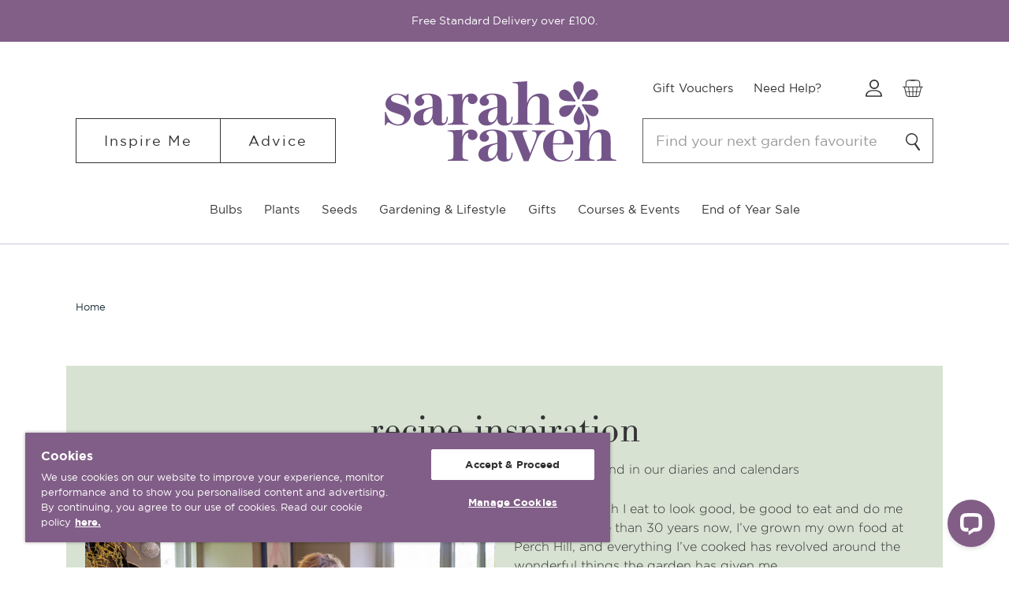

--- FILE ---
content_type: text/html; charset=utf-8
request_url: https://www.google.com/recaptcha/api2/aframe
body_size: 101
content:
<!DOCTYPE HTML><html><head><meta http-equiv="content-type" content="text/html; charset=UTF-8"></head><body><script nonce="DNrHmA46e9T4KXIdJckqbQ">/** Anti-fraud and anti-abuse applications only. See google.com/recaptcha */ try{var clients={'sodar':'https://pagead2.googlesyndication.com/pagead/sodar?'};window.addEventListener("message",function(a){try{if(a.source===window.parent){var b=JSON.parse(a.data);var c=clients[b['id']];if(c){var d=document.createElement('img');d.src=c+b['params']+'&rc='+(localStorage.getItem("rc::a")?sessionStorage.getItem("rc::b"):"");window.document.body.appendChild(d);sessionStorage.setItem("rc::e",parseInt(sessionStorage.getItem("rc::e")||0)+1);localStorage.setItem("rc::h",'1769441306551');}}}catch(b){}});window.parent.postMessage("_grecaptcha_ready", "*");}catch(b){}</script></body></html>

--- FILE ---
content_type: text/css
request_url: https://engine.styla.com/xe/25d152-b01c5804/25.css
body_size: 3003
content:
:not(#\20) .stylaApp .App__App___1Ytu5{margin-left:auto;margin-right:auto;max-width:100%}:not(#\20) .stylaApp .ql-align-center{text-align:center}:not(#\20) .stylaApp .ql-align-right{text-align:right}:not(#\20) .stylaApp .instagram-media-rendered{margin:auto!important}:not(#\20) .stylaApp{color:#000;direction:ltr;font-style:normal;font-variant:normal;font-weight:400;line-height:normal;letter-spacing:normal;text-align:left;text-transform:none}:not(#\20) .stylaApp *{color:inherit;direction:inherit;visibility:inherit;font-family:inherit;font-size:inherit;font-style:inherit;font-variant:inherit;font-weight:inherit;line-height:inherit;letter-spacing:inherit;text-align:inherit;text-transform:inherit;position:static;overflow:visible;float:none;clear:none;top:auto;bottom:auto;left:auto;right:auto;background-color:transparent;background-image:none;background-position:0 0;background-repeat:repeat;margin:0;padding:0;border:0;outline-color:invert;outline-style:none;outline-width:medium;text-decoration:none;text-indent:0;z-index:auto;-moz-box-sizing:content-box;box-sizing:content-box;pointer-events:auto;transform:none;-ms-transform:none;-moz-transform:none;-webkit-transform:none;animation:none;-ms-animation:none;-moz-animation:none;-webkit-animation:none;box-shadow:none;-ms-box-shadow:none;-moz-box-shadow:none;-webkit-box-shadow:none;opacity:1;white-space:normal}:not(#\20) .stylaApp :not(iframe){height:auto}:not(#\20) .stylaApp a,:not(#\20) .stylaApp b,:not(#\20) .stylaApp br,:not(#\20) .stylaApp button,:not(#\20) .stylaApp i,:not(#\20) .stylaApp img,:not(#\20) .stylaApp input,:not(#\20) .stylaApp label,:not(#\20) .stylaApp q,:not(#\20) .stylaApp select,:not(#\20) .stylaApp span,:not(#\20) .stylaApp textarea{display:inline}:not(#\20) .stylaApp article,:not(#\20) .stylaApp blockquote,:not(#\20) .stylaApp canvas,:not(#\20) .stylaApp div,:not(#\20) .stylaApp figcaption,:not(#\20) .stylaApp footer,:not(#\20) .stylaApp form,:not(#\20) .stylaApp h1,:not(#\20) .stylaApp h2,:not(#\20) .stylaApp h3,:not(#\20) .stylaApp h4,:not(#\20) .stylaApp h5,:not(#\20) .stylaApp h6,:not(#\20) .stylaApp header,:not(#\20) .stylaApp hr,:not(#\20) .stylaApp ol,:not(#\20) .stylaApp p,:not(#\20) .stylaApp section,:not(#\20) .stylaApp table,:not(#\20) .stylaApp ul,:not(#\20) .stylaApp video{display:block}:not(#\20) .stylaApp li{display:list-item}:not(#\20) .stylaApp u{text-decoration:underline}:not(#\20) .stylaApp .AreaLayout__sliderRowInEditorMode___2oSTE>div{width:100%}:not(#\20) .stylaApp .AreaLayout__column___loShH{box-sizing:border-box}:not(#\20) .stylaApp .AreaLayout__column__1-layout--1-elements--1-span___23x8G{flex:0 0 100%;max-width:100%}:not(#\20) .stylaApp .AreaLayout__column__2-layout--2-elements--1-span___tYps_{flex:0 0 50%}:not(#\20) .stylaApp .AreaLayout__column__3-layout--2-elements--1-span___LpuTF,:not(#\20) .stylaApp .AreaLayout__column__3-layout--3-elements--1-span___2pb4w{flex:0 0 33.333333%}:not(#\20) .stylaApp .AreaLayout__column__3-layout--2-elements--2-span___2ZRTf{flex:0 0 66.6666667%}:not(#\20) .stylaApp .AreaLayout__column__4-layout--2-elements--1-span___FiBB3,:not(#\20) .stylaApp .AreaLayout__column__4-layout--3-elements--1-span___feBgp,:not(#\20) .stylaApp .AreaLayout__column__4-layout--4-elements--1-span___1IcEw{flex:0 0 25%}:not(#\20) .stylaApp .AreaLayout__column__4-layout--2-elements--2-span___35MPe,:not(#\20) .stylaApp .AreaLayout__column__4-layout--3-elements--2-span___337o8{flex:0 0 50%}:not(#\20) .stylaApp .AreaLayout__column__4-layout--2-elements--3-span___1sOd2{flex:0 0 75%}:not(#\20) .stylaApp .AreaLayout__AreaLayoutRow___2Xps6.AreaLayout__parallax___2QA--{position:relative}:not(#\20) .stylaApp .AreaLayout__AreaLayoutRow___2Xps6.AreaLayout__parallax___2QA-->.AreaLayout__parallax--fixed___2nS44{background-attachment:fixed}:not(#\20) .stylaApp .AreaLayout__AreaLayoutRow___2Xps6.AreaLayout__parallax___2QA-->.AreaLayout__parallaxBackground___2-ofU{width:100%;left:0;position:absolute;background-position:50% 0;background-size:150%}:not(#\20) .stylaApp .AreaLayout__AreaLayoutRow___2Xps6.AreaLayout__parallax___2QA-- .AreaLayout__row___37mlk{background:none!important;position:relative}:not(#\20) .stylaApp .StandardSliderComposition__STANDARD_SLIDER___1hMpx{position:relative;width:100%}:not(#\20) .stylaApp .StandardSliderComposition__sliderComponentWrapper___3uAr0{position:relative;z-index:0}:not(#\20) .stylaApp .StandardSliderComposition__leftArrowPositionBox___3Arzm{pointer-events:none;position:absolute;top:0;bottom:0;display:flex;align-items:center;justify-content:center;left:0}:not(#\20) .stylaApp .StandardSliderComposition__rightArrowPositionBox___18uBo{pointer-events:none;position:absolute;top:0;bottom:0;display:flex;align-items:center;justify-content:center;right:0}:not(#\20) .stylaApp .StandardSliderComposition__baseButton___2Clls{min-width:40px;min-height:40px;user-select:none;display:flex;justify-content:center;align-items:center;cursor:pointer}:not(#\20) .stylaApp .StandardSliderComposition__arrowLeftSvg___29zdn,:not(#\20) .stylaApp .StandardSliderComposition__arrowRightSvg___3HwYl{position:absolute;top:50%;left:50%;transform:translate(-50%,-50%)}:not(#\20) .stylaApp .StandardSliderComposition__arrowLeftPath___13p7t,:not(#\20) .stylaApp .StandardSliderComposition__arrowRightPath___3ctXK{stroke:#000}:not(#\20) .stylaApp .StandardSliderComposition__thumbnailNavigation___1hMaC{position:absolute;display:flex;flex-direction:row}:not(#\20) .stylaApp .StandardSliderComposition__singleImage___1jeUs{cursor:pointer}:not(#\20) .stylaApp .StandardSliderComposition__singleImage___1jeUs img{display:block;width:100%;height:auto;object-fit:cover}:not(#\20) .stylaApp .StandardSliderComposition__dotNavigationPositioningBox___lzmmc{pointer-events:none;position:absolute;bottom:0;left:0;right:0;display:flex;flex-direction:row;justify-content:center;align-content:center}:not(#\20) .stylaApp .StandardSliderComposition__dotNavigation___IXF_3{display:inline-flex}:not(#\20) .stylaApp .StandardSliderComposition__singleDot___1quQF{cursor:pointer;border-radius:50%}:not(#\20) .stylaApp .BaseSlider__carouselOuterContainer___coW0-{position:relative;overflow-x:hidden}:not(#\20) .stylaApp .BaseSlider__carouselContainer___2Dxke{width:100%;position:relative}:not(#\20) .stylaApp .BaseSlider__carouselContainerDefaultTransition___2kwSU{transition:transform .5s ease-out;transition-delay:50ms}:not(#\20) .stylaApp .BaseSlider__slideWrapper___3yN9q{flex-shrink:0;overflow:hidden;flex-grow:0}:not(#\20) .stylaApp .BaseSlider__slideWrapper--Default___1_FRn{width:100%}:not(#\20) .stylaApp .BaseSlider__slideWrapper___3yN9q>*{user-select:none;-webkit-touch-callout:none;-webkit-user-select:none}:not(#\20) .stylaApp .BaseSlider__originalSliderWrapper___2kZuh{display:flex;flex-direction:row}:not(#\20) .stylaApp .BaseSlider__ghostSliderWrapper___2BHin{display:flex;flex-direction:row;position:absolute;top:0;left:0}:not(#\20) .stylaApp .BaseSlider__chromeLazyBugFix___1IBKF{animation-name:BaseSlider__chromeLazyBugFix___1IBKF;animation-duration:1ms}@keyframes BaseSlider__chromeLazyBugFix___1IBKF{0%{transform:scale(.999999)}to{transform:scale(1)}}:not(#\20) .stylaApp .Icon__path___10o-D{stroke:inherit;stroke-width:inherit}:not(#\20) .stylaApp .BrowserWarning__content___1njwN{position:relative;margin:100px auto;width:920px;max-width:95%;background:#fff;padding:1px 0}:not(#\20) .stylaApp .BrowserWarning__message___2dUVt{margin:30px;text-align:center}:not(#\20) .stylaApp .BrowserWarning__background___39IJ0{background-color:rgba(17,17,17,.5)}.styla_Popup .InstagramOverlay__spinner___1n0Q4{margin-left:auto;margin-right:auto;width:70px;text-align:center;margin-top:100px}.styla_Popup .InstagramOverlay__bounce1___ee5rl{width:18px;height:18px;background-color:#eee;border-radius:100%;display:inline-block;-webkit-animation:InstagramOverlay__sk-bouncedelay___2rkxH 1.4s ease-in-out infinite both;animation:InstagramOverlay__sk-bouncedelay___2rkxH 1.4s ease-in-out infinite both;-webkit-animation-delay:-.32s;animation-delay:-.32s}.styla_Popup .InstagramOverlay__bounce2___39Atb{width:18px;height:18px;background-color:#eee;border-radius:100%;display:inline-block;-webkit-animation:InstagramOverlay__sk-bouncedelay___2rkxH 1.4s ease-in-out infinite both;animation:InstagramOverlay__sk-bouncedelay___2rkxH 1.4s ease-in-out infinite both;-webkit-animation-delay:-.16s;animation-delay:-.16s}.styla_Popup .InstagramOverlay__bounce3___xScAX{width:18px;height:18px;background-color:#eee;border-radius:100%;display:inline-block;-webkit-animation:InstagramOverlay__sk-bouncedelay___2rkxH 1.4s ease-in-out infinite both;animation:InstagramOverlay__sk-bouncedelay___2rkxH 1.4s ease-in-out infinite both}@-webkit-keyframes InstagramOverlay__sk-bouncedelay___2rkxH{0%,80%,to{-webkit-transform:scale(0)}40%{-webkit-transform:scale(1)}}@keyframes InstagramOverlay__sk-bouncedelay___2rkxH{0%,80%,to{-webkit-transform:scale(0);transform:scale(0)}40%{-webkit-transform:scale(1);transform:scale(1)}}.styla_Popup .Popup__POPUP___3O3nF{position:fixed;width:100vw;height:100vh;top:0;left:0;bottom:0;right:0;z-index:99999;overflow:auto;-webkit-overflow-scrolling:touch}.styla_Popup .Popup__content___TtqB1{position:relative;transition:opacity .17s ease-out 0s,transform .17s ease-out 0s,visibility .17s ease-out 0s;-webkit-transition:opacity .17s ease-out 0s,-webkit-transform .17s ease-out 0s,visibility .17s ease-out 0s;background:#fff;transform:scale(.95);-webkit-transform:scale(.95);opacity:0;visibility:hidden;box-sizing:border-box;-webkit-box-sizing:border-box;margin-left:auto;margin-right:auto}.styla_Popup .Popup__background___1o8aK{position:fixed;width:100vw;height:100vh;top:0;left:0;opacity:0;visibility:hidden;transition:opacity .17s ease-out 0s,visibility .17s ease-out 0s;-webkit-transition:opacity .17s ease-out 0s,visibility .17s ease-out 0s}.styla_Popup .Popup__close___2cNvX{position:absolute;height:1.2em;width:1.2em;cursor:pointer;z-index:2}.styla_Popup .Popup__close___2cNvX:hover{opacity:.7}.styla_Popup .Popup__Popup--isOpen___Dv4wC .Popup__background___1o8aK{opacity:1;visibility:visible}.styla_Popup .Popup__Popup--isOpen___Dv4wC .Popup__content___TtqB1{opacity:1;transform:scale(1);-webkit-transform:scale(1);visibility:visible}:not(#\20) .stylaApp .CustomOverlay__content___l5dD_{position:relative;margin:100px auto;width:920px;max-width:95%;background:#fff;padding:1px 0}:not(#\20) .stylaApp .CustomOverlay__background___zvTXh{background-color:rgba(17,17,17,.5)}:not(#\20) .stylaApp .ModalModule__modalWrapper___3oeaj{position:relative;border-radius:.5rem;box-shadow:0 0 5px 0 var(--border-color);background-color:#fff}:not(#\20) .stylaApp .ModalModule__modal-title___bS2sF{padding:1rem;border-radius:.5rem .5rem 0 0;box-shadow:0 1px 3px 0 rgba(75,85,99,.1),0 1px 2px -1px rgba(75,85,99,.1)}:not(#\20) .stylaApp .ModalModule__body___1UVZN{border-radius:0 0 .5rem .5rem;max-height:70vh;overflow-y:auto;overflow-x:hidden}:not(#\20) .stylaApp .ModalModule__description___25K3F .ql-align-justify{text-align:justify;hyphens:auto}:not(#\20) .stylaApp .ModalModule__ctasContainer___31mR9{display:flex;flex-wrap:wrap}:not(#\20) .stylaApp .ModalModule__stretch-height___2cwmc{height:100%;box-sizing:border-box}:not(#\20) .stylaApp .ModalModule__paragraph--noMargins___3kwq_{margin:0}:not(#\20) .stylaApp .ModalModule__bold___3qKGC,:not(#\20) .stylaApp .ModalModule__MODAL___3u5CX b,:not(#\20) .stylaApp .ModalModule__MODAL___3u5CX strong{font-weight:700}:not(#\20) .stylaApp .ModalModule__italic___2GpqI,:not(#\20) .stylaApp .ModalModule__MODAL___3u5CX em,:not(#\20) .stylaApp .ModalModule__MODAL___3u5CX i{font-style:italic}:not(#\20) .stylaApp .ModalModule__MODAL___3u5CX u,:not(#\20) .stylaApp .ModalModule__underline___3wNVv{text-decoration:underline}:not(#\20) .stylaApp .ModalModule__MODAL___3u5CX s,:not(#\20) .stylaApp .ModalModule__strikethrough___3vN3h{text-decoration:line-through}:not(#\20) .stylaApp .ModalModule__link___nThnl{text-decoration:underline}:not(#\20) .stylaApp .ModalModule__quote___1bJ4j,:not(#\20) .stylaApp .ModalModule__quote___1bJ4j:lang(de){quotes:"„" "“"}:not(#\20) .stylaApp .ModalModule__quote___1bJ4j:lang(en){quotes:"”" "“"}:not(#\20) .stylaApp .ModalModule__description___25K3F ol,:not(#\20) .stylaApp .ModalModule__description___25K3F ul{padding-left:1.5em;margin-top:1em}:not(#\20) .stylaApp .ModalModule__ordered___T8AHL .ModalModule__ordered___T8AHL,:not(#\20) .stylaApp .ModalModule__ordered___T8AHL .ModalModule__unordered___30NB_,:not(#\20) .stylaApp .ModalModule__unordered___30NB_ .ModalModule__ordered___T8AHL,:not(#\20) .stylaApp .ModalModule__unordered___30NB_ .ModalModule__unordered___30NB_{padding-left:1.5em;margin:0}:not(#\20) .stylaApp .ModalModule__ordered___T8AHL>li>.ModalModule__ordered___T8AHL,:not(#\20) .stylaApp .ModalModule__unordered___30NB_>li>.ModalModule__ordered___T8AHL{list-style:lower-alpha}:not(#\20) .stylaApp .ModalModule__ordered___T8AHL li li>.ModalModule__ordered___T8AHL,:not(#\20) .stylaApp .ModalModule__unordered___30NB_ li li>.ModalModule__ordered___T8AHL{list-style:lower-roman}:not(#\20) .stylaApp .ModalModule__modalPopupContainer___1TvqH{position:fixed;width:100vw;height:100vh;top:0;left:0;bottom:0;right:0;z-index:99999;overflow:auto;-webkit-overflow-scrolling:touch}:not(#\20) .stylaApp .ModalModule__modalPopupBackground___3VYY_{position:fixed;width:100vw;height:100vh;top:0;left:0;visibility:hidden;transition:opacity .17s ease-out 0s,visibility .17s ease-out 0s;-webkit-transition:opacity .17s ease-out 0s,visibility .17s ease-out 0s}:not(#\20) .stylaApp .ModalModule__modalPopupContent___19AMj{position:relative;transition:opacity .17s ease-out 0s,transform .17s ease-out 0s,visibility 30s ease-out 0s;-webkit-transition:opacity .17s ease-out 0s,-webkit-transform .17s ease-out 0s,visibility .17s ease-out 0s;transform:scale(.95);-webkit-transform:scale(.95);background:transparent;box-sizing:border-box;-webkit-box-sizing:border-box;border-radius:.5rem;margin-left:auto;margin-right:auto;max-width:920px;visibility:hidden;margin-top:80px}:not(#\20) .stylaApp .ModalModule__close___GCg9q:hover{opacity:.7}:not(#\20) .stylaApp .ModalModule__isOpen___FhZEH .ModalModule__modalPopupBackground___3VYY_{opacity:1;visibility:visible}:not(#\20) .stylaApp .ModalModule__isOpen___FhZEH .ModalModule__modalPopupContent___19AMj{opacity:1;transform:scale(1);-webkit-transform:scale(1);visibility:visible}:not(#\20) .stylaApp .FeedLoading__spinner___3xK9r{margin-left:auto;margin-right:auto;width:70px;text-align:center}:not(#\20) .stylaApp .FeedLoading__spinner___3xK9r>div{width:18px;height:18px;background-color:#eee;border-radius:100%;display:inline-block;-webkit-animation:FeedLoading__sk-bouncedelay___27jj9 1.4s ease-in-out infinite both;animation:FeedLoading__sk-bouncedelay___27jj9 1.4s ease-in-out infinite both}:not(#\20) .stylaApp .FeedLoading__spinner___3xK9r .FeedLoading__bounce1___wnNsL{-webkit-animation-delay:-.32s;animation-delay:-.32s}:not(#\20) .stylaApp .FeedLoading__spinner___3xK9r .FeedLoading__bounce2___sYula{-webkit-animation-delay:-.16s;animation-delay:-.16s}@-webkit-keyframes FeedLoading__sk-bouncedelay___27jj9{0%,80%,to{-webkit-transform:scale(0)}40%{-webkit-transform:scale(1)}}@keyframes FeedLoading__sk-bouncedelay___27jj9{0%,80%,to{-webkit-transform:scale(0);transform:scale(0)}40%{-webkit-transform:scale(1);transform:scale(1)}}

--- FILE ---
content_type: text/css
request_url: https://engine.styla.com/xe/25d152-b01c5804/2.css
body_size: 120
content:
:not(#\20) .stylaApp .CTAContainer__ctasContainer___34WPo{display:flex;flex-wrap:wrap}:not(#\20) .stylaApp .CTAContainer__ctasContainer--verticalDirection___3IpxZ{flex-direction:column}:not(#\20) .stylaApp .CTAContainer__ctasContainer--verticalDirection___3IpxZ.CTAContainer__ctasContainer--leftAlignment___3E19D{align-items:flex-start}:not(#\20) .stylaApp .CTAContainer__ctasContainer--verticalDirection___3IpxZ.CTAContainer__ctasContainer--centerAlignment___N2fpE{align-items:center}:not(#\20) .stylaApp .CTAContainer__ctasContainer--verticalDirection___3IpxZ.CTAContainer__ctasContainer--rightAlignment___34V5k{align-items:flex-end}:not(#\20) .stylaApp .CTAContainer__ctasContainer--horizontalDirection___2j0Up{flex-direction:row}:not(#\20) .stylaApp .CTAContainer__ctasContainer--horizontalDirection___2j0Up.CTAContainer__ctasContainer--leftAlignment___3E19D{justify-content:flex-start}:not(#\20) .stylaApp .CTAContainer__ctasContainer--horizontalDirection___2j0Up.CTAContainer__ctasContainer--centerAlignment___N2fpE{justify-content:center}:not(#\20) .stylaApp .CTAContainer__ctasContainer--horizontalDirection___2j0Up.CTAContainer__ctasContainer--rightAlignment___34V5k{justify-content:flex-end}

--- FILE ---
content_type: text/css
request_url: https://engine.styla.com/xe/25d152-b01c5804/37.css
body_size: 492
content:
:not(#\20) .stylaApp .TextModule__textWrapper___2aHt4{margin-left:auto;margin-right:auto}:not(#\20) .stylaApp .TextModule__description___2Y1l0 .ql-align-justify{text-align:justify;hyphens:auto}:not(#\20) .stylaApp .TextModule__ctasContainer___19dbK{display:flex;flex-wrap:wrap}:not(#\20) .stylaApp .TextModule__stretch-height___3tN-j{height:100%;box-sizing:border-box}:not(#\20) .stylaApp .TextModule__paragraph--noMargins___1Ekat{margin:0}:not(#\20) .stylaApp .TextModule__bold___1ubC0,:not(#\20) .stylaApp .TextModule__TEXT___35YEX b,:not(#\20) .stylaApp .TextModule__TEXT___35YEX strong{font-weight:700}:not(#\20) .stylaApp .TextModule__italic___5Ug1_,:not(#\20) .stylaApp .TextModule__TEXT___35YEX em,:not(#\20) .stylaApp .TextModule__TEXT___35YEX i{font-style:italic}:not(#\20) .stylaApp .TextModule__TEXT___35YEX u,:not(#\20) .stylaApp .TextModule__underline___2dKj8{text-decoration:underline}:not(#\20) .stylaApp .TextModule__strikethrough___3y9J-,:not(#\20) .stylaApp .TextModule__TEXT___35YEX s{text-decoration:line-through}:not(#\20) .stylaApp .TextModule__link___3cVUh{text-decoration:underline}:not(#\20) .stylaApp .TextModule__quote___3JYeU,:not(#\20) .stylaApp .TextModule__quote___3JYeU:lang(de){quotes:"„" "“"}:not(#\20) .stylaApp .TextModule__quote___3JYeU:lang(en){quotes:"”" "“"}:not(#\20) .stylaApp .TextModule__description___2Y1l0 ol,:not(#\20) .stylaApp .TextModule__description___2Y1l0 ul{padding-left:1.5em;margin-top:1em}:not(#\20) .stylaApp .TextModule__ordered___3QuJB .TextModule__ordered___3QuJB,:not(#\20) .stylaApp .TextModule__ordered___3QuJB .TextModule__unordered___3GG9l,:not(#\20) .stylaApp .TextModule__unordered___3GG9l .TextModule__ordered___3QuJB,:not(#\20) .stylaApp .TextModule__unordered___3GG9l .TextModule__unordered___3GG9l{padding-left:1.5em;margin:0}:not(#\20) .stylaApp .TextModule__ordered___3QuJB>li>.TextModule__ordered___3QuJB,:not(#\20) .stylaApp .TextModule__unordered___3GG9l>li>.TextModule__ordered___3QuJB{list-style:lower-alpha}:not(#\20) .stylaApp .TextModule__ordered___3QuJB li li>.TextModule__ordered___3QuJB,:not(#\20) .stylaApp .TextModule__unordered___3GG9l li li>.TextModule__ordered___3QuJB{list-style:lower-roman}:not(#\20) .stylaApp .Button__Button___38HiB{display:inline-block;cursor:pointer;text-align:center}:not(#\20) .stylaApp .Button__Button___38HiB svg{position:relative;bottom:-.3em;width:1.4em;height:1.4em;stroke:inherit}

--- FILE ---
content_type: text/css
request_url: https://engine.styla.com/xe/25d152-b01c5804/6.css
body_size: 423
content:
:not(#\20) .stylaApp .ShopIndication__ShopIndication___2x35n{white-space:nowrap;height:1em}:not(#\20) .stylaApp .ShopIndication__plus___1Xl_1{display:inline-block;box-sizing:border-box;vertical-align:middle;width:1em;height:1em;padding:5px;transform:translateZ(0)}:not(#\20) .stylaApp .ShopIndication__plus___1Xl_1 svg{vertical-align:top}:not(#\20) .stylaApp .ShopIndication__link___2m8Bg,:not(#\20) .stylaApp .ShopIndication__link___2m8Bg:hover{text-decoration:none;white-space:nowrap}:not(#\20) .stylaApp .ShopIndication__label___16wQw{display:inline-flex;align-items:center;box-sizing:border-box;vertical-align:middle;height:100%;font-size:.6em;line-height:100%;padding:0 .5ex;background:rgba(75,75,75,.28);color:#fff}:not(#\20) .stylaApp .ShopIndication__label___16wQw span{vertical-align:middle;white-space:nowrap}:not(#\20) .stylaApp .ProductWrapper__ProductWrapper___3WroB{position:relative;max-width:100%;-ms-flex-negative:0}:not(#\20) .stylaApp .ProductWrapper__ProductWrapper___3WroB img{transition:transform .2s ease}:not(#\20) .stylaApp .ProductWrapper__ProductWrapper___3WroB:hover img{transform:scale(var(--Product__image_SCALE))}:not(#\20) .stylaApp .ProductWrapper__link___2JFFA{display:block}:not(#\20) .stylaApp .ProductWrapper__indicationWrapper___1y8VY{visibility:hidden;position:absolute;bottom:12%;left:50%;transform:translateX(-50%) translateY(-50%);cursor:pointer;opacity:0;transition:all .2s ease;margin-bottom:-10px;z-index:10}:not(#\20) .stylaApp .ProductWrapper__ProductWrapper___3WroB:hover .ProductWrapper__indicationWrapper___1y8VY{visibility:visible;opacity:1;margin-bottom:0}

--- FILE ---
content_type: text/css
request_url: https://engine.styla.com/xe/25d152-b01c5804/27.css
body_size: 1142
content:
:not(#\20) .stylaApp .ProductModule__PRODUCT___3MIzK{position:relative;width:100%;overflow:hidden}:not(#\20) .stylaApp .ProductModule__sliderComponentWrapper___3jo5n{position:relative}:not(#\20) .stylaApp .ProductModule__gridProductWrapper___3mavh,:not(#\20) .stylaApp .ProductModule__ProductWrapper___2i5LC{flex:0 0 auto;position:relative}:not(#\20) .stylaApp .ProductModule__gridProductWrapper___3mavh:before,:not(#\20) .stylaApp .ProductModule__ProductWrapper___2i5LC:before{content:"";display:block}:not(#\20) .stylaApp .ProductModule__gridProductImageContainer___2Fqj5,:not(#\20) .stylaApp .ProductModule__productImageContainer___3AkjM{height:100%;width:100%;position:absolute;top:0;left:0;display:flex;align-items:center;align-content:center}:not(#\20) .stylaApp .ProductModule__slide___1m-Jq{display:flex;flex-direction:column}:not(#\20) .stylaApp .ProductModule__grid___2tvqW{display:flex;flex-wrap:wrap}:not(#\20) .stylaApp .ProductModule__slider___isosf{max-width:100%;overflow:hidden}:not(#\20) .stylaApp .ProductModule__gridProductContainer___iydZv{position:relative;display:flex;flex-direction:column;box-sizing:border-box}:not(#\20) .stylaApp .ProductModule__productImage___3fBO9{max-width:100%;max-height:100%;margin:0 auto;width:100%;height:100%;object-fit:contain}:not(#\20) .stylaApp .ProductModule__spreadContainer___nayos{width:100%}:not(#\20) .stylaApp .ProductModule__ImageSpread___3CusS{height:100%;margin:0 auto}:not(#\20) .stylaApp .ProductModule__caption___2oAqF,:not(#\20) .stylaApp .ProductModule__oldPrice___3iywA,:not(#\20) .stylaApp .ProductModule__price___28UOq,:not(#\20) .stylaApp .ProductModule__priceOnSale___1hByi{display:block;flex:0 0 auto;white-space:pre-wrap}:not(#\20) .stylaApp .ProductModule__hidden___NhWLN{visibility:hidden}:not(#\20) .stylaApp .ProductModule__label___2Wg1E,:not(#\20) .stylaApp .ProductModule__shippingInformation___2M1Oj,:not(#\20) .stylaApp .ProductModule__text___wfqYo{display:block;flex:0 0 auto}:not(#\20) .stylaApp :not(#\20) .stylaApp .slider-list .slider-slide{min-height:0!important}@media (-ms-high-contrast:none){:not(#\20) .stylaApp .ProductModule__gridProductImageContainer___2Fqj5,:not(#\20) .stylaApp .ProductModule__productImageContainer___3AkjM{position:absolute!important;top:50%!important;left:50%!important;transform:translate(-50%,-50%)!important;height:100%!important;width:100%!important}:not(#\20) .stylaApp .ProductModule__productImage___3fBO9{width:auto!important;height:100%!important}:not(#\20) .stylaApp .ProductModule__gridProductImageContainer--isLandscape___1pg4x,:not(#\20) .stylaApp .ProductModule__gridProductImageContainer--isLandscape___1pg4x>.ProductModule__productImage___3fBO9,:not(#\20) .stylaApp .ProductModule__productImageContainer--isLandscape___1HO80,:not(#\20) .stylaApp .ProductModule__productImageContainer--isLandscape___1HO80>.ProductModule__productImage___3fBO9{width:100%!important;height:auto!important}}:not(#\20) .stylaApp .Rating__Rating___2O-vE{text-align:center;margin-top:8px;height:14px}:not(#\20) .stylaApp .Rating__gradientStopRated___IHFuY{stop-color:orange;stop-opacity:1}:not(#\20) .stylaApp .Rating__gradientStopEmpty___12tTi{stop-color:#cbd3e3;stop-opacity:1}:not(#\20) .stylaApp .Rating__starsSvg___2iIYF{height:100%}:not(#\20) .stylaApp .CarouselControls__arrow___h3IUb{display:block}:not(#\20) .stylaApp :not(#\20) .stylaApp .slider-control-centerleft,:not(#\20) .stylaApp :not(#\20) .stylaApp .slider-control-centerright{height:100%}:not(#\20) .stylaApp .CarouselControls__slideButton___2Q3Bx{font-size:0;cursor:pointer;border:solid #646464;border-width:0 3px 3px 0;position:absolute;left:50%;right:50%;width:12px;height:12px}:not(#\20) .stylaApp .CarouselControls__left___17ry2{transform:translate(-10px,8px) translate(-50%,-50%) rotate(135deg);-webkit-transform:translate(-10px,8px) translate(-50%,-50%) rotate(135deg);-ms-transform:translate(-10px,8px) translate(-50%,-50%) rotate(135deg)}:not(#\20) .stylaApp .CarouselControls__right___bUz4o{transform:translate(-4px,8px) translate(-50%,-50%) rotate(-45deg);-webkit-transform:translate(-4px,8px) translate(-50%,-50%) rotate(-45deg);-ms-transform:translate(-4px,8px) translate(-50%,-50%) rotate(-45deg)}:not(#\20) .stylaApp .CarouselControls__controlArea___5mkx-{cursor:pointer;display:flex;align-items:center;justify-content:center;height:100%}:not(#\20) .stylaApp .CarouselControls__simpleControlArea___N2xn8{position:absolute;top:0}:not(#\20) .stylaApp .CarouselControls__simpleControlArea--Left-outside___3pj2e{left:0;transform:translateX(-100%)}:not(#\20) .stylaApp .CarouselControls__simpleControlArea--Left___qMURI{left:0}:not(#\20) .stylaApp .CarouselControls__simpleControlArea--Right-outside___2QUq8{right:0;transform:translateX(100%)}:not(#\20) .stylaApp .CarouselControls__simpleControlArea--Right___37ugb{right:0}:not(#\20) .stylaApp .SpreadElement__SpreadElement___1P8B3{position:absolute}:not(#\20) .stylaApp .SpreadElement__SpreadElement___1P8B3 img{max-width:100%;max-height:100%;width:auto;height:auto;vertical-align:top}:not(#\20) .stylaApp .SpreadElement__productImage___2qJmC{max-width:100%;max-height:100%;margin:0 auto;width:auto;height:auto}:not(#\20) .stylaApp .SpreadElement__productImageContainer___1SGvN{height:100%;width:100%;position:absolute;top:0;left:0;display:flex;align-items:center;align-content:center}:not(#\20) .stylaApp .ModuleSpread__ModuleSpread___1hTwP{position:relative}:not(#\20) .stylaApp .ModuleSpread__errorContainer___OqJ3r{text-align:center;padding:50px 0}:not(#\20) .stylaApp .ModuleSpread__spreadIcon___1PRT6{opacity:.3}

--- FILE ---
content_type: text/css
request_url: https://engine.styla.com/xe/25d152-b01c5804/30.css
body_size: 821
content:
:not(#\20) .stylaApp .BannerModule__BANNER___2zfVt,:not(#\20) .stylaApp .BannerModule__textGroup___3tog5,:not(#\20) .stylaApp .BannerModule__textLayer___107S2{box-sizing:border-box;pointer-events:none}:not(#\20) .stylaApp .BannerModule__textLayer___107S2{z-index:3}:not(#\20) .stylaApp .BannerModule__bannerWrapper___1-k9B{display:block}:not(#\20) .stylaApp .BannerModule__bannerWrapper--withCTA___CwpWF{cursor:pointer}@media (-ms-high-contrast:none){:not(#\20) .stylaApp .BannerModule__imageLayer___1rNrL{overflow:hidden}}:not(#\20) .stylaApp .BannerModule__image___1jMHH,:not(#\20) .stylaApp .BannerModule__picture___2M7T-{width:100%;height:100%;vertical-align:top;object-fit:cover;overflow:hidden}:not(#\20) .stylaApp .BannerModule__picture___2M7T-{display:block;position:relative}:not(#\20) .stylaApp .BannerModule__image___1jMHH{position:absolute;left:0;top:0}:not(#\20) .stylaApp .BannerModule__ctasContainer___3JUHm{display:flex;flex-wrap:wrap}:not(#\20) .stylaApp .BannerModule__cta___3f7cm{display:inline-block}:not(#\20) .stylaApp .BannerModule__ctaLink___1YFuL{display:inline-block;cursor:pointer}:not(#\20) .stylaApp .BannerModule__content___23RE9{min-height:0;align-self:center}:not(#\20) .stylaApp .BannerModule__paragraph--noMargins___27lpB{margin:0}:not(#\20) .stylaApp .BannerModule__quote___hWqiy,:not(#\20) .stylaApp .BannerModule__quote___hWqiy:lang(de){quotes:"„" "“"}:not(#\20) .stylaApp .BannerModule__quote___hWqiy:lang(en){quotes:"”" "“"}:not(#\20) .stylaApp .BannerModule__bold___1s5X1,:not(#\20) .stylaApp .BannerModule__description___3ncqp b,:not(#\20) .stylaApp .BannerModule__description___3ncqp strong{font-weight:700}:not(#\20) .stylaApp .BannerModule__description___3ncqp u,:not(#\20) .stylaApp .BannerModule__underline___2pYM5{text-decoration:underline}:not(#\20) .stylaApp .BannerModule__description___3ncqp em,:not(#\20) .stylaApp .BannerModule__description___3ncqp i,:not(#\20) .stylaApp .BannerModule__italic___YFoRl{font-style:italic}:not(#\20) .stylaApp .BannerModule__description___3ncqp s,:not(#\20) .stylaApp .BannerModule__strikesthrough___nYp-T{text-decoration:line-through}:not(#\20) .stylaApp .BannerModule__description___3ncqp ol,:not(#\20) .stylaApp .BannerModule__description___3ncqp ul{padding-left:1.5em;margin-top:1em}:not(#\20) .stylaApp .BannerModule__description___3ncqp .ql-align-justify{text-align:justify;hyphens:auto}:not(#\20) .stylaApp .BannerModule__ordered___2gmJe .BannerModule__ordered___2gmJe,:not(#\20) .stylaApp .BannerModule__ordered___2gmJe .BannerModule__unordered___1dT30,:not(#\20) .stylaApp .BannerModule__unordered___1dT30 .BannerModule__ordered___2gmJe,:not(#\20) .stylaApp .BannerModule__unordered___1dT30 .BannerModule__unordered___1dT30{padding-left:1.5em;margin:0}:not(#\20) .stylaApp .BannerModule__ordered___2gmJe>li>.BannerModule__ordered___2gmJe,:not(#\20) .stylaApp .BannerModule__unordered___1dT30>li>.BannerModule__ordered___2gmJe{list-style:lower-alpha}:not(#\20) .stylaApp .BannerModule__ordered___2gmJe li li>.BannerModule__ordered___2gmJe,:not(#\20) .stylaApp .BannerModule__unordered___1dT30 li li>.BannerModule__ordered___2gmJe{list-style:lower-roman}:not(#\20) .stylaApp .textOnImageBanner__imageSpacer___17oMP{width:0;flex:0 0 0}:not(#\20) .stylaApp .textOnImageBanner__imageLayer___2JLER{position:absolute;width:100%;height:100%;top:0;left:0;z-index:0}:not(#\20) .stylaApp .textOnImageBanner__textLayer___3lBLU{position:relative;flex:0 0 100%;z-index:1}:not(#\20) .stylaApp .horizontalBanner__imageSpacer___3sHDH{display:block}:not(#\20) .stylaApp .verticalBanner__bannerWrapper___3Bv5O{flex-direction:column}:not(#\20) .stylaApp .Button__Button___38HiB{display:inline-block;cursor:pointer;text-align:center}:not(#\20) .stylaApp .Button__Button___38HiB svg{position:relative;bottom:-.3em;width:1.4em;height:1.4em;stroke:inherit}

--- FILE ---
content_type: text/css
request_url: https://fonts.styla.com/space48-uk.css
body_size: 761
content:
/* Styla fonts CSS */


@font-face {
    font-family: 'gotham-light-webfont';
    src: url(https://fonts.styla.com/gotham-light-webfont.woff);
}

@font-face {
    font-family: 'gotham-black-webfont';
    src: url(https://fonts.styla.com/gotham-black-webfont.woff);
}

@font-face {
    font-family: 'gotham-bold-webfont';
    src: url(https://fonts.styla.com/gotham-bold-webfont.woff);
}

@font-face {
    font-family: 'BodoniSvtyTwoOSITCTT-Bold';
    src: url(https://fonts.styla.com/BodoniSvtyTwoOSITCTT-Bold.woff);
}

@font-face {
    font-family: 'BodoniSvtyTwoOSITCTT-Book';
    src: url(https://fonts.styla.com/BodoniSvtyTwoOSITCTT-Book.woff);
}

@font-face {
    font-family: 'BodoniSvtyTwoOSITCTT-BookIt';
    src: url(https://fonts.styla.com/BodoniSvtyTwoOSITCTT-BookIt.woff);
}

@font-face {
    font-family: 'gothambook-webfont';
    src: url(https://fonts.styla.com/gothambook-webfont.woff);
}

--- FILE ---
content_type: application/javascript; charset=UTF-8
request_url: https://api.livechatinc.com/v3.6/customer/action/get_dynamic_configuration?x-region=us-south1&license_id=19218253&client_id=c5e4f61e1a6c3b1521b541bc5c5a2ac5&url=https%3A%2F%2Fwww.sarahraven.com%2Finspiration%2Frecipes&channel_type=code&implementation_type=BigCommerce&jsonp=__pdqq4j8i2oj
body_size: 259
content:
__pdqq4j8i2oj({"organization_id":"b67025fc-3dd6-4501-8b1d-dc9e285435ac","livechat_active":true,"livechat":{"group_id":0,"client_limit_exceeded":false,"domain_allowed":true,"online_group_ids":[0],"config_version":"246.0.1.32.33.82.43.2.1.4.1.11.1","localization_version":"6bb83031e4f97736cbbada081b074fb6_7c0835037db0609877c03a6750654f07","language":"en"},"default_widget":"livechat"});

--- FILE ---
content_type: image/svg+xml
request_url: https://cdn11.bigcommerce.com/s-er6we2l3gw/stencil/a5f40720-d2a7-013e-3a84-0ebc33e90bd1/e/5c30e690-b642-013e-f635-12ba55dc41a5/img/sarah-raven/sr-plus.svg
body_size: -131
content:
<?xml version="1.0" encoding="UTF-8"?>
<svg width="15px" height="15px" viewBox="0 0 15 15" version="1.1" xmlns="http://www.w3.org/2000/svg" xmlns:xlink="http://www.w3.org/1999/xlink">
    <title>Plus</title>
    <g id="Page-1" stroke="none" stroke-width="1" fill="none" fill-rule="evenodd">
        <g id="Tablet---Navigation" transform="translate(-297.000000, -98.000000)" fill="#343434">
            <g id="Group" transform="translate(296.000000, 97.000000)">
                <g id="Group-6" transform="translate(8.500000, 8.500000) rotate(45.000000) translate(-8.500000, -8.500000) translate(3.000000, 3.000000)">
                    <polygon id="Rectangle" points="0.628571429 0 11 10.3714286 10.3714286 11 0 0.628571429"></polygon>
                    <polygon id="Rectangle" points="10.3714286 0 0 10.3714286 0.628571429 11 11 0.628571429"></polygon>
                </g>
            </g>
        </g>
    </g>
</svg>

--- FILE ---
content_type: application/javascript; charset=UTF-8
request_url: https://api.livechatinc.com/v3.6/customer/action/get_configuration?organization_id=b67025fc-3dd6-4501-8b1d-dc9e285435ac&version=246.0.1.32.33.82.43.2.1.4.1.11.1&x-region=us-south1&group_id=0&jsonp=__lc_static_config
body_size: 1925
content:
__lc_static_config({"buttons":[{"id":"98cf472f00","type":"image","online_value":"https://cdn.livechatinc.com/cloud/?uri=https%3A%2F%2Flivechat.s3.amazonaws.com%2Fdefault%2Fbuttons%2Fbutton_online003.png","offline_value":"https://cdn.livechatinc.com/cloud/?uri=https%3A%2F%2Flivechat.s3.amazonaws.com%2Fdefault%2Fbuttons%2Fbutton_offline003.png"},{"id":"e44d1e2b55","type":"image","online_value":"https://cdn.livechatinc.com/cloud/?uri=https%3A%2F%2Flivechat.s3.amazonaws.com%2Fdefault%2Fbuttons%2Fbutton_online007.png","offline_value":"https://cdn.livechatinc.com/cloud/?uri=https%3A%2F%2Flivechat.s3.amazonaws.com%2Fdefault%2Fbuttons%2Fbutton_offline007.png"},{"id":"e5cc8d8c04","type":"text","online_value":"Live chat now","offline_value":"Leave us a message"},{"id":"ePJE4Q8DwVTC","type":"text","online_value":"Live Chat: Chat Now","offline_value":"Live Chat: Unavailable"}],"prechat_form":{"id":"176034925672608254","fields":[{"id":"176034925672604831","type":"header","label":"To speak with one of our team, please fill in the form below"},{"id":"176034925672705452","type":"name","label":"Name:","required":true},{"id":"17603492567270799","type":"email","label":"E-mail:","required":true},{"id":"176034925672705924","type":"question","label":"Order Number (if applicable)","required":false},{"id":"176034925672706603","type":"question","label":"Postcode","required":true}]},"ticket_form":{"id":"0","fields":[{"type":"header","label":"Our Live Chat team are available Monday to Friday, 9am to 4pm. For the quickest response, please contact the team during these hours.\nAlternatively, please fill in the form below and one of the team will be in touch via email within **2** working days."},{"type":"name","label":"Your name:","required":true},{"type":"email","label":"E-mail:","required":true},{"type":"question","label":"Order Number (if applicable)","required":false},{"type":"textarea","label":"Message:","required":true}]},"integrations":{},"allowed_domains":["sarahraven.com"],"properties":{"group":{"bb9e5b2f1ab480e4a715977b7b1b4279":{"homescreen_enabled":true,"privacy_policy.enabled":false,"privacy_policy.text":""},"c5e4f61e1a6c3b1521b541bc5c5a2ac5":{"logo_path":"https://cdn.files-text.com/us-south1/api/lc/main/19218253/0/logo/aabacc960f7630e0522cd618f14a1d14.PNG","new_theme.agent_message_color_background":"#FFFFFF","new_theme.agent_message_color_text":"#111111","new_theme.agentbar_background_color":"#FFFFFF","new_theme.agentbar_text":"#111111","new_theme.background_color":"#F6F6F7","new_theme.cta_color":"#825E87","new_theme.custom_json":"","new_theme.minimized_color_background":"#825E87","new_theme.minimized_color_icon":"#FFFFFF","new_theme.minimized_color_text":"#FFFFFF","new_theme.name":"smooth","new_theme.system_message_color":"#707070","new_theme.titlebar_background_color":"#FFFFFF","new_theme.titlebar_text":"#111111","new_theme.variant":"light","new_theme.visitor_message_color_background":"#825E87","new_theme.visitor_message_color_text":"#FFFFFF"},"core":{"chat_page_title":"Chat now! | Sarah Raven Customer Support"},"feade1d6c3f17748ae4c8d917a1e1068":{"forwardTicketFormToHelpdesk":true}},"license":{"bb9e5b2f1ab480e4a715977b7b1b4279":{"add_to_website_enabled":true,"detached_mode_enabled":true,"messaging_in_queue_enabled":false,"utm_params_enabled":true},"core":{"attachments.enable_for_visitors":"1","chat_between_groups":"1","continuous_chat_widget_enabled":"0","customer_history_enabled":"1","default_widget":"livechat","non_profit":"0"},"ee631a7ff555f8b6e354705201860c81":{"onboarded":false},"feade1d6c3f17748ae4c8d917a1e1068":{"hdLicenseID":1822601191}}},"__priv":{"group":{"chat_boosters":"[{\"template_id\":\"links\",\"id\":\"links\",\"links\":[{\"url\":\"https://www.sarahraven.com/order-tracker/\",\"text\":\"When will my order be sent?\"},{\"url\":\"https://7b9d4afb-229a-41eb-bf4c-9c8e97f119bb.kb.help/i-cant-use-my-offer-code/\",\"text\":\"Discount Code Not Working\"},{\"text\":\"Where is my delivery?\",\"url\":\"https://7b9d4afb-229a-41eb-bf4c-9c8e97f119bb.kb.help/where-is-my-delivery/\"}]}]","chat_page_title":"","chat_window.custom_mobile_settings":"0","chat_window.disable_minimized":"0","chat_window.disable_sounds":"0","chat_window.display_avatar":"0","chat_window.display_logo":"1","chat_window.display_transcript_button":"1","chat_window.hide_on_init":"0","chat_window.hide_on_mobile":"0","chat_window.hide_trademark":"0","chat_window.logo_path":"https://cdn.files-text.com/us-south1/api/lc/main/19218253/0/logo/aabacc960f7630e0522cd618f14a1d14.PNG","chat_window.mobile_disable_minimized":"0","chat_window.mobile_hide_on_init":"0","chat_window.mobile_minimized_theme":"circle","chat_window.mobile_offset_x":"10","chat_window.mobile_offset_y":"10","chat_window.mobile_screen_position":"right","chat_window.new_theme.agent_message_color_background":"#FFFFFF","chat_window.new_theme.agent_message_color_text":"#111111","chat_window.new_theme.agentbar_background_color":"#FFFFFF","chat_window.new_theme.agentbar_text":"#111111","chat_window.new_theme.background_color":"#F6F6F7","chat_window.new_theme.cta_color":"#825E87","chat_window.new_theme.custom_json":"","chat_window.new_theme.minimized_color_background":"#825E87","chat_window.new_theme.minimized_color_icon":"#FFFFFF","chat_window.new_theme.minimized_color_text":"#FFFFFF","chat_window.new_theme.name":"smooth","chat_window.new_theme.system_message_color":"#707070","chat_window.new_theme.titlebar_background_color":"#FFFFFF","chat_window.new_theme.titlebar_text":"#111111","chat_window.new_theme.variant":"light","chat_window.new_theme.visitor_message_color_background":"#825E87","chat_window.new_theme.visitor_message_color_text":"#FFFFFF","chat_window.offset_x":"10","chat_window.offset_y":"10","chat_window.screen_position":"right","chat_window.theme.minimized":"circle","embedded_chat.display_eye_catcher":"0","embedded_chat.eye_grabber.path":"https://cdn.livechat-files.com/api/file/lc/main/default/eyeCatchers/new108.gif","embedded_chat.eye_grabber.x":"50","embedded_chat.eye_grabber.y":"60","embedded_chat.hide_when_offline":"0","facebook_url":"https://www.facebook.com/livechat/","homescreen_enabled":"1","language":"en","links_unfurling":"1","plusone_url":"","pre_chat_survey_after_greeting":"1","privacy_policy.enabled":"0","privacy_policy.text":"","rate_me.enabled":"1","tickets_enabled":"1","twitter_url":"https://twitter.com/LiveChat"},"license":{"attachments.enable_for_visitors":"1","chat_between_groups":"1","continuous_chat_widget_enabled":"0","customer_history_enabled":"1","default_widget":"livechat","helpdesk.inbound_forwarding":"1","lc_version":"3","mask_credit_cards":"1","non_profit":"0","offline_form_expired_enabled":"0","product":"livechat","widget_version":"3"},"disable_native_tickets":true}});